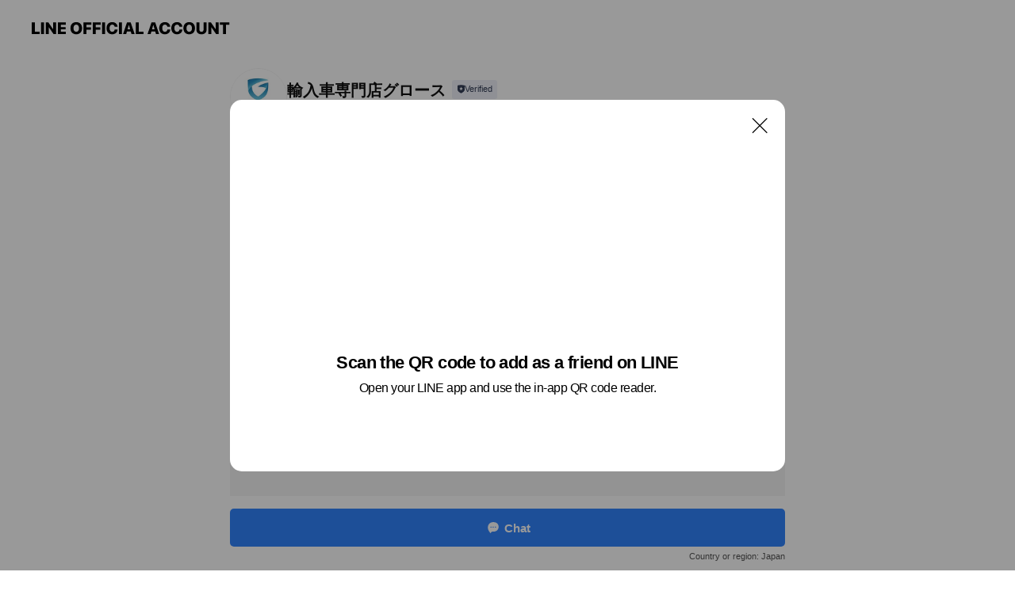

--- FILE ---
content_type: text/html; charset=utf-8
request_url: https://page.line.me/645aalog?openQrModal=true
body_size: 13441
content:
<!DOCTYPE html><html lang="en"><script id="oa-script-list" type="application/json">https://page.line-scdn.net/_next/static/chunks/pages/_app-04a59534f1b6ba96.js,https://page.line-scdn.net/_next/static/chunks/pages/%5BsearchId%5D-64515e177c06d1a4.js</script><head><meta charSet="UTF-8"/><meta name="viewport" content="width=device-width,initial-scale=1,minimum-scale=1,maximum-scale=1,user-scalable=no,viewport-fit=cover"/><link rel="apple-touch-icon" sizes="180x180" href="https://page.line-scdn.net/favicons/apple-touch-icon.png"/><link rel="icon" type="image/png" sizes="32x32" href="https://page.line-scdn.net/favicons/favicon-32x32.png"/><link rel="icon" type="image/png" sizes="16x16" href="https://page.line-scdn.net/favicons/favicon-16x16.png&quot;"/><link rel="mask-icon" href="https://page.line-scdn.net/favicons/safari-pinned-tab.svg" color="#4ecd00"/><link rel="shortcut icon" href="https://page.line-scdn.net/favicons/favicon.ico"/><meta name="theme-color" content="#ffffff"/><meta property="og:image" content="https://page-share.line.me//%40645aalog/global/og_image.png?ts=1768850045275"/><meta name="twitter:card" content="summary_large_image"/><link rel="stylesheet" href="https://unpkg.com/swiper@6.8.1/swiper-bundle.min.css"/><title>輸入車専門店グロース | LINE Official Account</title><meta property="og:title" content="輸入車専門店グロース | LINE Official Account"/><meta name="twitter:title" content="輸入車専門店グロース | LINE Official Account"/><link rel="canonical" href="https://page.line.me/645aalog"/><meta property="line:service_name" content="Official Account"/><meta property="line:sub_title_2" content="〒065-0033 北海道 札幌市東区 北三十三条東7丁目1-27"/><meta name="description" content="輸入車専門店グロース&#x27;s LINE official account profile page. Add them as a friend for the latest news."/><meta name="next-head-count" content="18"/><link rel="preload" href="https://page.line-scdn.net/_next/static/css/6c56c7c442f9e637.css" as="style"/><link rel="stylesheet" href="https://page.line-scdn.net/_next/static/css/6c56c7c442f9e637.css" data-n-g=""/><link rel="preload" href="https://page.line-scdn.net/_next/static/css/32cf1b1e6f7e57c2.css" as="style"/><link rel="stylesheet" href="https://page.line-scdn.net/_next/static/css/32cf1b1e6f7e57c2.css" data-n-p=""/><noscript data-n-css=""></noscript><script defer="" nomodule="" src="https://page.line-scdn.net/_next/static/chunks/polyfills-c67a75d1b6f99dc8.js"></script><script src="https://page.line-scdn.net/_next/static/chunks/webpack-130e19885477412b.js" defer=""></script><script src="https://page.line-scdn.net/_next/static/chunks/framework-5d5971fdfab04833.js" defer=""></script><script src="https://page.line-scdn.net/_next/static/chunks/main-05d9c954f502a1b0.js" defer=""></script><script src="https://page.line-scdn.net/_next/static/chunks/e893f787-81841bf25f7a5b4d.js" defer=""></script><script src="https://page.line-scdn.net/_next/static/chunks/fd0ff8c8-d43e8626c80b2f59.js" defer=""></script><script src="https://page.line-scdn.net/_next/static/chunks/518-b33b01654ebc3704.js" defer=""></script><script src="https://page.line-scdn.net/_next/static/chunks/421-6db75eee1ddcc32a.js" defer=""></script><script src="https://page.line-scdn.net/_next/static/chunks/70-2befe84e3601a64e.js" defer=""></script><script src="https://page.line-scdn.net/_next/static/chunks/806-b648e1cb86c8d62b.js" defer=""></script><script src="https://page.line-scdn.net/_next/static/chunks/137-90ab3d3bd63e8e4a.js" defer=""></script><script src="https://page.line-scdn.net/_next/static/chunks/124-b469aeaada29d832.js" defer=""></script><script src="https://page.line-scdn.net/_next/static/chunks/423-d26e88c20d1ad3af.js" defer=""></script><script src="https://page.line-scdn.net/_next/static/chunks/913-0e0576b9d3accdb4.js" defer=""></script><script src="https://page.line-scdn.net/_next/static/chunks/741-3bb2a46e2bff1fe4.js" defer=""></script><script src="https://page.line-scdn.net/_next/static/wbE9r1btNEObkNSy-fn7d/_buildManifest.js" defer=""></script><script src="https://page.line-scdn.net/_next/static/wbE9r1btNEObkNSy-fn7d/_ssgManifest.js" defer=""></script></head><body class=""><div id="__next"><div class="wrap main" style="--profile-button-color:#3083fd" data-background="false" data-theme="true" data-js-top="true"><header id="header" class="header header_web"><div class="header_wrap"><span class="header_logo"><svg xmlns="http://www.w3.org/2000/svg" fill="none" viewBox="0 0 250 17" class="header_logo_image" role="img" aria-label="LINE OFFICIAL ACCOUNT" title="LINE OFFICIAL ACCOUNT"><path fill="#000" d="M.118 16V1.204H3.88v11.771h6.121V16zm11.607 0V1.204h3.763V16zm6.009 0V1.204h3.189l5.916 8.541h.072V1.204h3.753V16h-3.158l-5.947-8.634h-.072V16zm15.176 0V1.204h10.14v3.025h-6.377V7.15h5.998v2.83h-5.998v2.994h6.378V16zm23.235.267c-4.491 0-7.3-2.943-7.3-7.66v-.02c0-4.707 2.83-7.65 7.3-7.65 4.502 0 7.311 2.943 7.311 7.65v.02c0 4.717-2.8 7.66-7.311 7.66m0-3.118c2.153 0 3.486-1.763 3.486-4.542v-.02c0-2.8-1.363-4.533-3.486-4.533-2.102 0-3.466 1.723-3.466 4.532v.02c0 2.81 1.354 4.543 3.466 4.543M65.291 16V1.204h10.07v3.025h-6.306v3.373h5.732v2.881h-5.732V16zm11.731 0V1.204h10.07v3.025h-6.307v3.373h5.732v2.881h-5.732V16zm11.73 0V1.204h3.764V16zm12.797.267c-4.44 0-7.198-2.84-7.198-7.67v-.01c0-4.83 2.779-7.65 7.198-7.65 3.866 0 6.542 2.481 6.676 5.793v.103h-3.62l-.021-.154c-.235-1.538-1.312-2.625-3.035-2.625-2.06 0-3.363 1.692-3.363 4.522v.01c0 2.861 1.313 4.563 3.374 4.563 1.63 0 2.789-1.015 3.045-2.666l.02-.112h3.62l-.01.112c-.133 3.312-2.84 5.784-6.686 5.784m8.47-.267V1.204h3.763V16zm5.189 0 4.983-14.796h4.604L129.778 16h-3.947l-.923-3.25h-4.83l-.923 3.25zm7.249-11.577-1.6 5.62h3.271l-1.599-5.62zM131.204 16V1.204h3.763v11.771h6.121V16zm14.868 0 4.983-14.796h4.604L160.643 16h-3.948l-.923-3.25h-4.83L150.02 16zm7.249-11.577-1.599 5.62h3.271l-1.6-5.62zm14.653 11.844c-4.44 0-7.198-2.84-7.198-7.67v-.01c0-4.83 2.779-7.65 7.198-7.65 3.866 0 6.542 2.481 6.675 5.793v.103h-3.619l-.021-.154c-.236-1.538-1.312-2.625-3.035-2.625-2.061 0-3.363 1.692-3.363 4.522v.01c0 2.861 1.312 4.563 3.373 4.563 1.631 0 2.789-1.015 3.046-2.666l.02-.112h3.62l-.01.112c-.134 3.312-2.841 5.784-6.686 5.784m15.258 0c-4.44 0-7.198-2.84-7.198-7.67v-.01c0-4.83 2.778-7.65 7.198-7.65 3.866 0 6.542 2.481 6.675 5.793v.103h-3.619l-.021-.154c-.236-1.538-1.312-2.625-3.035-2.625-2.061 0-3.363 1.692-3.363 4.522v.01c0 2.861 1.312 4.563 3.373 4.563 1.631 0 2.789-1.015 3.046-2.666l.02-.112h3.62l-.011.112c-.133 3.312-2.84 5.784-6.685 5.784m15.36 0c-4.491 0-7.3-2.943-7.3-7.66v-.02c0-4.707 2.83-7.65 7.3-7.65 4.502 0 7.311 2.943 7.311 7.65v.02c0 4.717-2.799 7.66-7.311 7.66m0-3.118c2.154 0 3.487-1.763 3.487-4.542v-.02c0-2.8-1.364-4.533-3.487-4.533-2.102 0-3.466 1.723-3.466 4.532v.02c0 2.81 1.354 4.543 3.466 4.543m15.514 3.118c-3.855 0-6.367-2.184-6.367-5.517V1.204h3.763v9.187c0 1.723.923 2.758 2.615 2.758 1.681 0 2.604-1.035 2.604-2.758V1.204h3.763v9.546c0 3.322-2.491 5.517-6.378 5.517M222.73 16V1.204h3.189l5.916 8.541h.072V1.204h3.753V16h-3.158l-5.947-8.634h-.072V16zm18.611 0V4.229h-4.081V1.204h11.915v3.025h-4.081V16z"></path></svg></span></div></header><div class="container"><div data-intersection-target="profileFace" class="_root_f63qr_2 _modeLiffApp_f63qr_155"><div class="_account_f63qr_11"><div class="_accountHead_f63qr_16"><div class="_accountHeadIcon_f63qr_22"><a class="_accountHeadIconLink_f63qr_31" href="/645aalog/profile/img"><div class="_root_19dwp_1"><img class="_thumbnailImage_19dwp_8" src="https://profile.line-scdn.net/0hoQZaAnYcMH5nGBndCk9PKVtdPhMQNjY2H3wqTBcZPkZIICQuCXd8HUtKPUxNL3V4WHt_SEcfPE5M/preview" alt="Show profile photo" width="70" height="70"/></div></a></div><div class="_accountHeadContents_f63qr_34"><h1 class="_accountHeadTitle_f63qr_37"><span class="_accountHeadTitleText_f63qr_51">輸入車専門店グロース</span><button type="button" class="_accountHeadBadge_f63qr_54" aria-label="Show account info"><span class="_root_4p75h_1 _typeCertified_4p75h_20"><span class="_icon_4p75h_17"><span role="img" aria-label="Verification status" class="la labs _iconImage_4p75h_17" style="width:11px;aspect-ratio:1;display:inline-grid;place-items:stretch"><svg xmlns="http://www.w3.org/2000/svg" data-laicon-version="10.2" viewBox="0 0 20 20" fill="currentColor"><g transform="translate(-2 -2)"><path d="M12 2.5c-3.7 0-6.7.7-7.8 1-.3.2-.5.5-.5.8v8.9c0 3.2 4.2 6.3 8 8.2.1 0 .2.1.3.1s.2 0 .3-.1c3.9-1.9 8-5 8-8.2V4.3c0-.3-.2-.6-.5-.7-1.1-.3-4.1-1.1-7.8-1.1zm0 4.2 1.2 2.7 2.7.3-1.9 2 .4 2.8-2.4-1.2-2.4 1.3.4-2.8-1.9-2 2.7-.3L12 6.7z"/></g></svg></span></span><span class="_label_4p75h_42">Verified</span></span></button></h1><div class="_accountHeadSubTexts_f63qr_58"><p class="_accountHeadSubText_f63qr_58">Friends<!-- --> <!-- -->818</p></div></div></div><div class="_accountInfo_f63qr_73"><p class="_accountInfoText_f63qr_85">✨手に届く、ラグジュアリー✨</p><p class="_accountInfoWorking_f63qr_92"><button type="button"><span class="_accountInfoWorkingLabel_f63qr_95">Closed</span><span>Opens Tue 10:00</span><span role="img" aria-label="Expand" class="la lar _accountInfoWorkingIcon_f63qr_108" style="width:14px;aspect-ratio:1;color:#777;display:inline-grid;place-items:stretch"><svg xmlns="http://www.w3.org/2000/svg" data-laicon-version="15.0" viewBox="0 0 20 20" fill="currentColor"><g transform="translate(-2 -2)"><path d="m11.9998 14.56-7.03-7.03-1.273 1.274 8.303 8.302 8.302-8.303-1.273-1.272-7.029 7.029Z"/></g></svg></span></button></p><div class="_accountInfoWorkingOptions_f63qr_117"><div class="_accountInfoWorkingOptionsInner_f63qr_126"><div><p class="_root_m0rgx_1 _currentWeek_m0rgx_10"><span>Tue</span><span class="_time_m0rgx_15">10:00 - 19:00</span></p><p class="_root_m0rgx_1"><span>Mon</span><span class="_time_m0rgx_15 _colorRed_m0rgx_15">Closed</span></p></div><p>毎週月曜日、第３火曜日定休</p></div></div><p><a class="_accountInfoWebsiteLink_f63qr_137" href="https://ic-growth.jp/"><span class="_accountInfoWebsiteUrl_f63qr_141">ic-growth.jp/</span></a></p></div><div class="_actionButtons_f63qr_152"><div><div class="_root_1nhde_1"><button type="button" class="_button_1nhde_9"><span class="_icon_1nhde_31"><span role="img" class="la lar" style="width:14px;aspect-ratio:1;display:inline-grid;place-items:stretch"><svg xmlns="http://www.w3.org/2000/svg" data-laicon-version="15.0" viewBox="0 0 20 20" fill="currentColor"><g transform="translate(-2 -2)"><path d="M11.8722 10.2255a.9.9 0 1 0 0 1.8.9.9 0 0 0 0-1.8Zm-3.5386 0a.9.9 0 1 0 0 1.8.9.9 0 0 0 0-1.8Zm7.0767 0a.9.9 0 1 0 0 1.8.9.9 0 0 0 0-1.8Z"/><path d="M6.5966 6.374c-1.256 1.2676-1.988 3.1338-1.988 5.5207 0 2.8387 1.6621 5.3506 2.8876 6.8107.6247-.8619 1.6496-1.7438 3.2265-1.7444h.0015l2.2892-.0098h.0028c3.4682 0 6.2909-2.8223 6.2909-6.2904 0-1.9386-.7072-3.4895-1.9291-4.5632C16.1475 5.0163 14.3376 4.37 12.0582 4.37c-2.3602 0-4.2063.7369-5.4616 2.004Zm-.9235-.915C7.2185 3.8991 9.4223 3.07 12.0582 3.07c2.5189 0 4.6585.7159 6.1779 2.051 1.5279 1.3427 2.371 3.2622 2.371 5.5398 0 4.1857-3.4041 7.5896-7.5894 7.5904h-.0015l-2.2892.0098h-.0028c-1.33 0-2.114.9634-2.5516 1.8265l-.4192.8269-.6345-.676c-1.2252-1.3055-3.8103-4.4963-3.8103-8.3437 0-2.6555.8198-4.8767 2.3645-6.4358Z"/></g></svg></span></span><span class="_label_1nhde_14">Chat</span></button></div><div class="_root_1nhde_1"><button type="button" class="_button_1nhde_9"><span class="_icon_1nhde_31"><span role="img" class="la lar" style="width:14px;aspect-ratio:1;display:inline-grid;place-items:stretch"><svg xmlns="http://www.w3.org/2000/svg" data-laicon-version="15.0" viewBox="0 0 20 20" fill="currentColor"><g transform="translate(-2 -2)"><path d="m7.2948 4.362 2.555 2.888a.137.137 0 0 1-.005.188l-1.771 1.771a.723.723 0 0 0-.183.316.8889.8889 0 0 0-.031.215 1.42 1.42 0 0 0 .038.351c.052.23.16.51.333.836.348.654.995 1.551 2.143 2.699 1.148 1.148 2.045 1.795 2.7 2.144.325.173.605.28.835.332.113.025.233.042.351.038a.8881.8881 0 0 0 .215-.031.7244.7244 0 0 0 .316-.183l1.771-1.772a.1367.1367 0 0 1 .188-.005l2.889 2.556a.9241.9241 0 0 1 .04 1.346l-1.5 1.5c-.11.11-.4.28-.93.358-.516.076-1.21.058-2.06-.153-1.7-.422-4.002-1.608-6.67-4.276-2.667-2.667-3.853-4.97-4.275-6.668-.21-.851-.23-1.545-.153-2.06.079-.53.248-.821.358-.93l1.5-1.501a.9239.9239 0 0 1 1.346.04v.001Zm.973-.862a2.224 2.224 0 0 0-3.238-.099l-1.5 1.5c-.376.377-.623.97-.725 1.66-.104.707-.068 1.573.178 2.564.492 1.982 1.827 4.484 4.618 7.274 2.79 2.791 5.292 4.126 7.275 4.618.99.246 1.856.282 2.563.178.69-.102 1.283-.349 1.66-.725l1.5-1.5a2.2247 2.2247 0 0 0 .4408-2.5167 2.2252 2.2252 0 0 0-.5398-.7213l-2.889-2.557a1.4369 1.4369 0 0 0-1.968.06l-1.565 1.565a2.7941 2.7941 0 0 1-.393-.177c-.509-.27-1.305-.828-2.392-1.915-1.087-1.088-1.644-1.883-1.915-2.392a2.6894 2.6894 0 0 1-.177-.393l1.564-1.565c.537-.537.563-1.4.06-1.968L8.2678 3.5Z"/></g></svg></span></span><span class="_label_1nhde_14">LINE Call (free)</span></button></div></div></div></div></div><div class="content"><div class="ldsg-tab plugin_tab" data-flexible="flexible" style="--tab-indicator-position:0px;--tab-indicator-width:0px" id="tablist"><div class="tab-content"><div class="tab-content-inner"><div class="tab-list" role="tablist"><a aria-selected="true" role="tab" class="tab-list-item" tabindex="0"><span class="text">Basic info</span></a><a aria-selected="false" role="tab" class="tab-list-item"><span class="text">You might like</span></a></div><div class="tab-indicator"></div></div></div></div><section class="section section_info" id="plugin-information-506930880701502" data-js-plugin="information"><h2 class="title_section" data-testid="plugin-header"><span class="title">Basic info</span></h2><div class="basic_info_item info_intro"><i class="icon"><svg width="19" height="19" viewBox="0 0 19 19" fill="none" xmlns="http://www.w3.org/2000/svg"><path fill-rule="evenodd" clip-rule="evenodd" d="M14.25 2.542h-9.5c-.721 0-1.306.584-1.306 1.306v11.304c0 .722.585 1.306 1.306 1.306h9.5c.722 0 1.306-.584 1.306-1.306V3.848c0-.722-.584-1.306-1.306-1.306zM4.75 3.57h9.5c.153 0 .277.124.277.277v11.304a.277.277 0 01-.277.277h-9.5a.277.277 0 01-.277-.277V3.848c0-.153.124-.277.277-.277zm7.167 6.444v-1.03H7.083v1.03h4.834zm0-3.675v1.03H7.083V6.34h4.834zm0 6.32v-1.03H7.083v1.03h4.834z" fill="#000"></path></svg></i>合同会社GROWTH</div><div class="basic_info_item info_time"><i class="icon"><svg width="19" height="19" viewBox="0 0 19 19" fill="none" xmlns="http://www.w3.org/2000/svg"><path fill-rule="evenodd" clip-rule="evenodd" d="M9.5 2.177a7.323 7.323 0 100 14.646 7.323 7.323 0 000-14.646zm0 1.03a6.294 6.294 0 110 12.587 6.294 6.294 0 010-12.588zm.514 5.996v-3.73H8.985v4.324l2.79 1.612.515-.892-2.276-1.314z" fill="#000"></path></svg></i><div class="title"><span class="title_s">Tue</span><span class="con_s">10:00 - 19:00</span></div><p class="memo">毎週月曜日、第３火曜日定休</p><ul class="lst_week"><li><span class="title_s">Sun</span><span class="con_s">10:00 - 19:00</span></li><li><span class="title_s">Mon</span><span class="con_s">Closed</span></li><li><span class="title_s">Tue</span><span class="con_s">10:00 - 19:00</span></li><li><span class="title_s">Wed</span><span class="con_s">10:00 - 19:00</span></li><li><span class="title_s">Thu</span><span class="con_s">10:00 - 19:00</span></li><li><span class="title_s">Fri</span><span class="con_s">10:00 - 19:00</span></li><li><span class="title_s">Sat</span><span class="con_s">10:00 - 19:00</span></li></ul></div><div class="basic_info_item info_tel is_selectable"><i class="icon"><svg width="19" height="19" viewBox="0 0 19 19" fill="none" xmlns="http://www.w3.org/2000/svg"><path fill-rule="evenodd" clip-rule="evenodd" d="M2.816 3.858L4.004 2.67a1.76 1.76 0 012.564.079l2.024 2.286a1.14 1.14 0 01-.048 1.559L7.306 7.832l.014.04c.02.052.045.11.075.173l.051.1c.266.499.762 1.137 1.517 1.892.754.755 1.393 1.25 1.893 1.516.103.055.194.097.271.126l.04.014 1.239-1.238a1.138 1.138 0 011.465-.121l.093.074 2.287 2.024a1.76 1.76 0 01.078 2.563l-1.188 1.188c-1.477 1.478-5.367.513-9.102-3.222-3.735-3.735-4.7-7.625-3.223-9.103zm5.005 1.86L5.797 3.43a.731.731 0 00-1.065-.033L3.544 4.586c-.31.31-.445 1.226-.162 2.367.393 1.582 1.49 3.386 3.385 5.28 1.894 1.894 3.697 2.992 5.28 3.384 1.14.284 2.057.148 2.367-.162l1.187-1.187a.731.731 0 00-.032-1.065l-2.287-2.024a.109.109 0 00-.148.004l-1.403 1.402c-.517.518-1.887-.21-3.496-1.82l-.158-.16c-1.499-1.54-2.164-2.837-1.663-3.337l1.402-1.402a.108.108 0 00.005-.149z" fill="#000"></path></svg></i><a class="link" href="#"><span>011-776-6015</span></a></div><div class="basic_info_item info_url is_selectable"><i class="icon"><svg width="19" height="19" viewBox="0 0 19 19" fill="none" xmlns="http://www.w3.org/2000/svg"><path fill-rule="evenodd" clip-rule="evenodd" d="M9.5 2.18a7.32 7.32 0 100 14.64 7.32 7.32 0 000-14.64zM3.452 7.766A6.294 6.294 0 003.21 9.5c0 .602.084 1.184.242 1.736H6.32A17.222 17.222 0 016.234 9.5c0-.597.03-1.178.086-1.735H3.452zm.396-1.029H6.46c.224-1.303.607-2.422 1.11-3.225a6.309 6.309 0 00-3.722 3.225zm3.51 1.03a15.745 15.745 0 000 3.47h4.284a15.749 15.749 0 000-3.47H7.358zm4.131-1.03H7.511C7.903 4.64 8.707 3.21 9.5 3.21c.793 0 1.597 1.43 1.99 3.526zm1.19 1.03a17.21 17.21 0 010 3.47h2.869A6.292 6.292 0 0015.79 9.5c0-.602-.084-1.184-.242-1.735H12.68zm2.473-1.03H12.54c-.224-1.303-.607-2.422-1.11-3.225a6.308 6.308 0 013.722 3.225zM7.57 15.489a6.309 6.309 0 01-3.722-3.224H6.46c.224 1.303.607 2.421 1.11 3.224zm1.929.301c-.793 0-1.596-1.43-1.99-3.525h3.98c-.394 2.095-1.197 3.525-1.99 3.525zm1.93-.301c.503-.803.886-1.921 1.11-3.224h2.612a6.309 6.309 0 01-3.723 3.224z" fill="#000"></path></svg></i><a class="account_info_website_link" href="https://ic-growth.jp/"><span class="account_info_website_url">ic-growth.jp/</span></a></div><div class="basic_info_item place_map" data-js-access="true"><div class="map_area"><a target="_blank" rel="noopener" href="https://www.google.com/maps/search/?api=1&amp;query=43.10179024750109%2C141.35781094655758"><img src="https://maps.googleapis.com/maps/api/staticmap?key=AIzaSyCmbTfxB3uMZpzVX9NYKqByC1RRi2jIjf0&amp;channel=Line_Account&amp;scale=2&amp;size=400x200&amp;center=43.101890247501096%2C141.35781094655758&amp;markers=scale%3A2%7Cicon%3Ahttps%3A%2F%2Fpage.line-scdn.net%2F_%2Fimages%2FmapPin.v1.png%7C43.10179024750109%2C141.35781094655758&amp;language=en&amp;region=&amp;signature=QtFPpRiho_QalB4TV6ZSag4Vry8%3D" alt=""/></a></div><div class="map_text"><i class="icon"><svg width="19" height="19" viewBox="0 0 19 19" fill="none" xmlns="http://www.w3.org/2000/svg"><path fill-rule="evenodd" clip-rule="evenodd" d="M9.731 1.864l-.23-.004a6.308 6.308 0 00-4.853 2.266c-2.155 2.565-1.9 6.433.515 8.857a210.37 210.37 0 013.774 3.911.772.772 0 001.13 0l.942-.996a182.663 182.663 0 012.829-2.916c2.413-2.422 2.67-6.29.515-8.855a6.308 6.308 0 00-4.622-2.263zm-.23 1.026a5.28 5.28 0 014.064 1.9c1.805 2.147 1.588 5.413-.456 7.466l-.452.456a209.82 209.82 0 00-2.87 2.98l-.285.3-1.247-1.31a176.87 176.87 0 00-2.363-2.425c-2.045-2.053-2.261-5.32-.456-7.468a5.28 5.28 0 014.064-1.9zm0 3.289a2.004 2.004 0 100 4.008 2.004 2.004 0 000-4.008zm0 1.029a.975.975 0 110 1.95.975.975 0 010-1.95z" fill="#000"></path></svg></i><div class="map_title_area"><strong class="map_title">〒065-0033 北海道 札幌市東区 北三十三条東7丁目1-27</strong><button type="button" class="button_copy" aria-label="Copy"><i class="icon_copy"><svg width="16" height="16" xmlns="http://www.w3.org/2000/svg" data-laicon-version="15" viewBox="0 0 24 24"><path d="M3.2 3.05a.65.65 0 01.65-.65h12.99a.65.65 0 01.65.65V6.5h-1.3V3.7H4.5v13.28H7v1.3H3.85a.65.65 0 01-.65-.65V3.05z"></path><path d="M6.52 6.36a.65.65 0 01.65-.65h12.98a.65.65 0 01.65.65V17.5l-4.1 4.1H7.17a.65.65 0 01-.65-.65V6.36zm1.3.65V20.3h8.34l3.34-3.34V7.01H7.82z"></path><path d="M14.13 10.19H9.6v-1.3h4.53v1.3zm0 2.2H9.6v-1.3h4.53v1.3zm1.27 3.81h5.4v1.3h-4.1v4.1h-1.3v-5.4z"></path></svg></i></button></div><div class="map_address">地下鉄東豊線　新道東駅から徒歩１５分</div></div></div></section><section class="section section_recommend" id="plugin-recommendation-RecommendationPlugin" data-js-plugin="recommendation"><a target="_self" rel="noopener" href="https://liff.line.me/1654867680-wGKa63aV/?utm_source=oaprofile&amp;utm_medium=recommend" class="link"><h2 class="title_section" data-testid="plugin-header"><span class="title">You might like</span><span class="text_more">See more</span></h2></a><section class="RecommendationPlugin_subSection__nWfpQ"><h3 class="RecommendationPlugin_subTitle__EGDML">Accounts others are viewing</h3><div class="swiper-container"><div class="swiper-wrapper"><div class="swiper-slide"><div class="recommend_list"><div class="recommend_item" id="recommend-item-1"><a target="_self" rel="noopener" href="https://page.line.me/748fgkom?openerPlatform=liff&amp;openerKey=profileRecommend" class="link"><div class="thumb"><img src="https://profile.line-scdn.net/0hxHhVOvkrJ2dVLzkkV69YMGlqKQoiASEvLRtgAHV4cFIsFmA3bhpsVHkteQN5GWgwbxs_VHQmfwR7/preview" class="image" alt=""/></div><div class="info"><strong class="info_name"><i class="icon_certified"></i>オイルマッサージ専門店LunaBliss</strong><div class="info_detail"><span class="friend">7,270 friends</span></div></div></a></div><div class="recommend_item" id="recommend-item-2"><a target="_self" rel="noopener" href="https://page.line.me/tpq6623f?openerPlatform=liff&amp;openerKey=profileRecommend" class="link"><div class="thumb"><img src="https://profile.line-scdn.net/0hKV1HDEm8FHkMMTgRtOFrLjB0GhR7HxIxdFMJGH00Sx50VFcqM1JYGys5SU10UlErNVAITX44Tx5x/preview" class="image" alt=""/></div><div class="info"><strong class="info_name"><i class="icon_certified"></i>TOMMYモータース</strong><div class="info_detail"><span class="friend">2,434 friends</span></div></div></a></div><div class="recommend_item" id="recommend-item-3"><a target="_self" rel="noopener" href="https://page.line.me/853gjvws?openerPlatform=liff&amp;openerKey=profileRecommend" class="link"><div class="thumb"><img src="https://profile.line-scdn.net/0hCf2dYuZ6HEkPHQmu16VjHjNYEiR4MxoBd3hXKC8fFSwkflMfZC5RfSgbS3khK1oaNn4GLSMcEikr/preview" class="image" alt=""/></div><div class="info"><strong class="info_name"><i class="icon_certified"></i>カーマッチ名古屋中川</strong><div class="info_detail"><span class="friend">1,662 friends</span></div></div></a></div></div></div><div class="swiper-slide"><div class="recommend_list"><div class="recommend_item" id="recommend-item-4"><a target="_self" rel="noopener" href="https://page.line.me/577xbnbe?openerPlatform=liff&amp;openerKey=profileRecommend" class="link"><div class="thumb"><img src="https://profile.line-scdn.net/0hmgwo4IeuMkhKFhp6_aRNH3ZTPCU9ODQAMnZ0KTgUbX43dnYXISV4KTwTZX9lJyEcISJ_e2cQanxj/preview" class="image" alt=""/></div><div class="info"><strong class="info_name"><i class="icon_certified"></i>NEO Drive</strong><div class="info_detail"><span class="friend">2,057 friends</span></div></div></a></div><div class="recommend_item" id="recommend-item-5"><a target="_self" rel="noopener" href="https://page.line.me/550qiuth?openerPlatform=liff&amp;openerKey=profileRecommend" class="link"><div class="thumb"><img src="https://profile.line-scdn.net/0hU8jaBpz9ChdXGBpAYbB1QGtdBHogNgxfLyxGJCYdBy57IU5EOH8XJHNNVSUoLk5Ea30XISBLBicv/preview" class="image" alt=""/></div><div class="info"><strong class="info_name"><i class="icon_certified"></i>自社ローン専門店じしゃロン 旭川店</strong><div class="info_detail"><span class="friend">785 friends</span></div></div></a></div><div class="recommend_item" id="recommend-item-6"><a target="_self" rel="noopener" href="https://page.line.me/189rkzye?openerPlatform=liff&amp;openerKey=profileRecommend" class="link"><div class="thumb"><img src="https://profile.line-scdn.net/0h1wVn-F2OblhrF0eJa4URD1dSYDUcOWgQEyMkO0oTY21DJy4LAHMnbkpCNT1EcHoLB3UibEdFMWgS/preview" class="image" alt=""/></div><div class="info"><strong class="info_name"><i class="icon_certified"></i>Venus Spa東京</strong><div class="info_detail"><span class="friend">3,271 friends</span></div><div class="common_label"><strong class="label"><i class="icon"><svg width="12" height="12" viewBox="0 0 12 12" fill="none" xmlns="http://www.w3.org/2000/svg"><path fill-rule="evenodd" clip-rule="evenodd" d="M1.675 2.925v6.033h.926l.923-.923.923.923h5.878V2.925H4.447l-.923.923-.923-.923h-.926zm-.85-.154c0-.384.312-.696.696-.696h1.432l.571.571.572-.571h6.383c.385 0 .696.312.696.696v6.341a.696.696 0 01-.696.696H4.096l-.572-.571-.571.571H1.52a.696.696 0 01-.696-.696V2.771z" fill="#777"></path><path fill-rule="evenodd" clip-rule="evenodd" d="M3.025 4.909v-.65h1v.65h-1zm0 1.357v-.65h1v.65h-1zm0 1.358v-.65h1v.65h-1z" fill="#777"></path></svg></i><span class="text">Coupons</span></strong></div></div></a></div></div></div><div class="swiper-slide"><div class="recommend_list"><div class="recommend_item" id="recommend-item-7"><a target="_self" rel="noopener" href="https://page.line.me/394yeglm?openerPlatform=liff&amp;openerKey=profileRecommend" class="link"><div class="thumb"><img src="https://profile.line-scdn.net/0hUYsGrdaDCnZOPhU05LN1IXJ7BBs5EAw-NgpDFzxtBERiDE8ocwhMGWg2Vk42XBgnIAsQRGI6URZg/preview" class="image" alt=""/></div><div class="info"><strong class="info_name"><i class="icon_certified"></i>出張リラクゼーションリラクシング大阪店</strong><div class="info_detail"><span class="friend">1,590 friends</span></div></div></a></div><div class="recommend_item" id="recommend-item-8"><a target="_self" rel="noopener" href="https://page.line.me/684yiebo?openerPlatform=liff&amp;openerKey=profileRecommend" class="link"><div class="thumb"><img src="https://profile.line-scdn.net/0hDvwTPT-kG1lKLQy0XiJkDnZoFTQ9Ax0RMklXPjgkQD5hHl4HJhhSbWh_Ej00SloIdk1cajt4RDw3/preview" class="image" alt=""/></div><div class="info"><strong class="info_name"><i class="icon_certified"></i>カービューティープロ札幌ドーム前</strong><div class="info_detail"><span class="friend">261 friends</span></div></div></a></div><div class="recommend_item" id="recommend-item-9"><a target="_self" rel="noopener" href="https://page.line.me/298lvjyz?openerPlatform=liff&amp;openerKey=profileRecommend" class="link"><div class="thumb"><img src="https://profile.line-scdn.net/0hA_G-JOYWHnB6VDYjWURhJ0YREB0Nehg4AjMEEloAQhVSZF10TmUCEwgDQRcANFklQjBSQl1SQkZe/preview" class="image" alt=""/></div><div class="info"><strong class="info_name"><i class="icon_certified"></i>トータルリペアJ-Works</strong><div class="info_detail"><span class="friend">743 friends</span></div></div></a></div></div></div><div class="swiper-slide"><div class="recommend_list"><div class="recommend_item" id="recommend-item-10"><a target="_self" rel="noopener" href="https://page.line.me/022alcct?openerPlatform=liff&amp;openerKey=profileRecommend" class="link"><div class="thumb"><img src="https://profile.line-scdn.net/0hUC0a6pKtCmwNGB-deEt1OzFdBAF6NgwkdS0QWngbBFghIB86OXtHDX8RA18pKx5tY3ZFCXgZAFkg/preview" class="image" alt=""/></div><div class="info"><strong class="info_name"><i class="icon_certified"></i>京栄センター</strong><div class="info_detail"><span class="friend">3,271 friends</span></div></div></a></div><div class="recommend_item" id="recommend-item-11"><a target="_self" rel="noopener" href="https://page.line.me/089octpj?openerPlatform=liff&amp;openerKey=profileRecommend" class="link"><div class="thumb"><img src="https://profile.line-scdn.net/0h34yccTCjbBtEGnwJGywTTHhfYnYzNGpTPHorfTYcZiM6KC4aeyl0LjIaYCluLH4fcCshL2cTMis6/preview" class="image" alt=""/></div><div class="info"><strong class="info_name"><i class="icon_certified"></i>イエ スマイル</strong><div class="info_detail"><span class="friend">591 friends</span></div></div></a></div><div class="recommend_item" id="recommend-item-12"><a target="_self" rel="noopener" href="https://page.line.me/899pepjp?openerPlatform=liff&amp;openerKey=profileRecommend" class="link"><div class="thumb"><img src="https://profile.line-scdn.net/0haIK5ZWvxPmZ2TCBbH9tBMUoJMAsBYjguDi9yU1VKY15cKXkwTi93VFMfMFZYe382GX95U1FNNAEP/preview" class="image" alt=""/></div><div class="info"><strong class="info_name"><i class="icon_certified"></i>ホームスナイパー 【売買専門店】</strong><div class="info_detail"><span class="friend">273 friends</span></div></div></a></div></div></div><div class="swiper-slide"><div class="recommend_list"><div class="recommend_item" id="recommend-item-13"><a target="_self" rel="noopener" href="https://page.line.me/458xtmbs?openerPlatform=liff&amp;openerKey=profileRecommend" class="link"><div class="thumb"><img src="https://profile.line-scdn.net/0h0vDEOWdLb1l5PHwaj78QDkV5YTQOEmkRAQ0oal41ZjkHDHwOQg0mOAs1ZTxSDXpfElggNgxrYz1W/preview" class="image" alt=""/></div><div class="info"><strong class="info_name"><i class="icon_certified"></i>札幌お部屋探し本店</strong><div class="info_detail"><span class="friend">971 friends</span></div></div></a></div><div class="recommend_item" id="recommend-item-14"><a target="_self" rel="noopener" href="https://page.line.me/759wymep?openerPlatform=liff&amp;openerKey=profileRecommend" class="link"><div class="thumb"><img src="https://profile.line-scdn.net/0hux781aO1KlcKQTv6x11VADYEJDp9bywfci8xZn8Wc2ZwIz9VZXQxOXhEJzNydmkCMy42ZS5IcmEk/preview" class="image" alt=""/></div><div class="info"><strong class="info_name"><i class="icon_certified"></i>スタッフサポート21</strong><div class="info_detail"><span class="friend">253 friends</span></div></div></a></div><div class="recommend_item" id="recommend-item-15"><a target="_self" rel="noopener" href="https://page.line.me/921bsuye?openerPlatform=liff&amp;openerKey=profileRecommend" class="link"><div class="thumb"><img src="https://profile.line-scdn.net/0hMhf04N6uEkdbSQATgxdtEGcMHCosZxQPIy8Oc3gcG3J0LlISZn9Yc38dTH4hfAdCMn8KIy1PTHIh/preview" class="image" alt=""/></div><div class="info"><strong class="info_name"><i class="icon_certified"></i>メンズ脱毛サロンcross(クロス)</strong><div class="info_detail"><span class="friend">350 friends</span></div></div></a></div></div></div><div class="swiper-slide"><div class="recommend_list"><div class="recommend_item" id="recommend-item-16"><a target="_self" rel="noopener" href="https://page.line.me/743wulrh?openerPlatform=liff&amp;openerKey=profileRecommend" class="link"><div class="thumb"><img src="https://profile.line-scdn.net/0hl5dyebzjMxpZABow-u9MTWVFPXcuLjVSIW8ufyxSOiMjM3BLZGR7dCkIbyJ3MnxPMDR9enUDayMh/preview" class="image" alt=""/></div><div class="info"><strong class="info_name"><i class="icon_certified"></i>札幌買取一番</strong><div class="info_detail"><span class="friend">2,427 friends</span></div><div class="common_label"><strong class="label"><i class="icon"><svg width="12" height="12" viewBox="0 0 12 12" fill="none" xmlns="http://www.w3.org/2000/svg"><path fill-rule="evenodd" clip-rule="evenodd" d="M1.675 2.925v6.033h.926l.923-.923.923.923h5.878V2.925H4.447l-.923.923-.923-.923h-.926zm-.85-.154c0-.384.312-.696.696-.696h1.432l.571.571.572-.571h6.383c.385 0 .696.312.696.696v6.341a.696.696 0 01-.696.696H4.096l-.572-.571-.571.571H1.52a.696.696 0 01-.696-.696V2.771z" fill="#777"></path><path fill-rule="evenodd" clip-rule="evenodd" d="M3.025 4.909v-.65h1v.65h-1zm0 1.357v-.65h1v.65h-1zm0 1.358v-.65h1v.65h-1z" fill="#777"></path></svg></i><span class="text">Coupons</span></strong></div></div></a></div><div class="recommend_item" id="recommend-item-17"><a target="_self" rel="noopener" href="https://page.line.me/947cktbt?openerPlatform=liff&amp;openerKey=profileRecommend" class="link"><div class="thumb"><img src="https://profile.line-scdn.net/0hz-4jKqHcJQIJEzA_Qn9aVTVWK29-PSNKcXA5Ny0SKTZ2dDFXYnU5bXgUL2EhIDYEPXNrZCoWezAh/preview" class="image" alt=""/></div><div class="info"><strong class="info_name"><i class="icon_certified"></i>BULLETリース</strong><div class="info_detail"><span class="friend">1,125 friends</span></div></div></a></div><div class="recommend_item" id="recommend-item-18"><a target="_self" rel="noopener" href="https://page.line.me/492likrv?openerPlatform=liff&amp;openerKey=profileRecommend" class="link"><div class="thumb"><img src="https://profile.line-scdn.net/0h-cPXZVZyckxtIWChyF0NG1FkfCEaD3QEFUVoLR9yLH9EEzAZVUU_eRgkfHtJEjJNA044LRt1eXpI/preview" class="image" alt=""/></div><div class="info"><strong class="info_name"><i class="icon_certified"></i>FIRST LIFE求人</strong><div class="info_detail"><span class="friend">1,703 friends</span></div></div></a></div></div></div><div class="swiper-slide"><div class="recommend_list"><div class="recommend_item" id="recommend-item-19"><a target="_self" rel="noopener" href="https://page.line.me/871emzkw?openerPlatform=liff&amp;openerKey=profileRecommend" class="link"><div class="thumb"><img src="https://profile.line-scdn.net/0hPFbbbtT7D2lfGxvoayFwPmNeAQQoNQkhJ3hCDCgTUgxwKh85YC8VDnkeWQwmfhg-MypAXy4fWF56/preview" class="image" alt=""/></div><div class="info"><strong class="info_name"><i class="icon_certified"></i>Cloud Closet</strong><div class="info_detail"><span class="friend">2,332 friends</span></div></div></a></div><div class="recommend_item" id="recommend-item-20"><a target="_self" rel="noopener" href="https://page.line.me/342udtdh?openerPlatform=liff&amp;openerKey=profileRecommend" class="link"><div class="thumb"><img src="https://profile.line-scdn.net/0hY4cRmLTGBhteKy65fbF5TGJuCHYpBQBTJkwaLnopCyN3EkEeNRkZLi54WytwHxZKNh4beX5-Cnl1/preview" class="image" alt=""/></div><div class="info"><strong class="info_name"><i class="icon_certified"></i>買取Luxury</strong><div class="info_detail"><span class="friend">606 friends</span></div></div></a></div><div class="recommend_item" id="recommend-item-21"><a target="_self" rel="noopener" href="https://page.line.me/nzu1856m?openerPlatform=liff&amp;openerKey=profileRecommend" class="link"><div class="thumb"><img src="https://profile.line-scdn.net/0hcVfgx8B3PHlbHiyG0IZDLmdbMhQsMDoxI3wgGCwaYhl2LCh9MyxxTH0WNRolLC8tZHB0G30aY0Fx/preview" class="image" alt=""/></div><div class="info"><strong class="info_name"><i class="icon_certified"></i>司法書士法人しもひがし法務事務所</strong><div class="info_detail"><span class="friend">8,250 friends</span></div></div></a></div></div></div><div class="button_more" slot="wrapper-end"><a target="_self" rel="noopener" href="https://liff.line.me/1654867680-wGKa63aV/?utm_source=oaprofile&amp;utm_medium=recommend" class="link"><i class="icon_more"></i>See more</a></div></div></div></section></section><div class="go_top"><a class="btn_top"><span class="icon"><svg xmlns="http://www.w3.org/2000/svg" width="10" height="11" viewBox="0 0 10 11"><g fill="#111"><path d="M1.464 6.55L.05 5.136 5 .186 6.414 1.6z"></path><path d="M9.95 5.136L5 .186 3.586 1.6l4.95 4.95z"></path><path d="M6 1.507H4v9.259h2z"></path></g></svg></span><span class="text">Top</span></a></div></div></div><div id="footer" class="footer"><div class="account_info"><span class="text">@645aalog</span></div><div class="provider_info"><span class="text">© LY Corporation</span><div class="link_group"><a data-testid="link-with-next" class="link" href="/645aalog/report">Report</a><a target="_self" rel="noopener" href="https://liff.line.me/1654867680-wGKa63aV/?utm_source=LINE&amp;utm_medium=referral&amp;utm_campaign=oa_profile_footer" class="link">Other official accounts</a></div></div></div><div class="floating_bar is_active"><div class="floating_button is_active"><a target="_blank" rel="noopener" data-js-chat-button="true" class="button_profile"><button type="button" class="button button_chat"><div class="button_content"><i class="icon"><svg xmlns="http://www.w3.org/2000/svg" width="39" height="38" viewBox="0 0 39 38"><path fill="#3C3E43" d="M24.89 19.19a1.38 1.38 0 11-.003-2.76 1.38 1.38 0 01.004 2.76m-5.425 0a1.38 1.38 0 110-2.76 1.38 1.38 0 010 2.76m-5.426 0a1.38 1.38 0 110-2.76 1.38 1.38 0 010 2.76m5.71-13.73c-8.534 0-13.415 5.697-13.415 13.532 0 7.834 6.935 13.875 6.935 13.875s1.08-4.113 4.435-4.113c1.163 0 2.147-.016 3.514-.016 6.428 0 11.64-5.211 11.64-11.638 0-6.428-4.573-11.64-13.108-11.64"></path></svg><svg width="20" height="20" viewBox="0 0 20 20" fill="none" xmlns="http://www.w3.org/2000/svg"><path fill-rule="evenodd" clip-rule="evenodd" d="M2.792 9.92c0-4.468 2.862-7.355 7.291-7.355 4.329 0 7.124 2.483 7.124 6.326a6.332 6.332 0 01-6.325 6.325l-1.908.008c-1.122 0-1.777.828-2.129 1.522l-.348.689-.53-.563c-1.185-1.264-3.175-3.847-3.175-6.953zm5.845 1.537h.834V7.024h-.834v1.8H7.084V7.046h-.833v4.434h.833V9.658h1.553v1.8zm4.071-4.405h.834v2.968h-.834V7.053zm-2.09 4.395h.833V8.48h-.834v2.967zm.424-3.311a.542.542 0 110-1.083.542.542 0 010 1.083zm1.541 2.77a.542.542 0 101.084 0 .542.542 0 00-1.084 0z" fill="#fff"></path></svg></i><span class="text">Chat</span></div></button></a></div><div class="region_area">Country or region:<!-- --> <!-- -->Japan</div></div></div></div><script src="https://static.line-scdn.net/liff/edge/versions/2.27.1/sdk.js"></script><script src="https://static.line-scdn.net/uts/edge/stable/uts.js"></script><script id="__NEXT_DATA__" type="application/json">{"props":{"pageProps":{"initialDataString":"{\"lang\":\"en\",\"origin\":\"web\",\"opener\":{},\"device\":\"Desktop\",\"lineAppVersion\":\"\",\"requestedSearchId\":\"645aalog\",\"openQrModal\":true,\"isBusinessAccountLineMeDomain\":false,\"account\":{\"accountInfo\":{\"id\":\"506930880701499\",\"countryCode\":\"JP\",\"managingCountryCode\":\"JP\",\"basicSearchId\":\"@645aalog\",\"subPageId\":\"506930880701500\",\"profileConfig\":{\"activateSearchId\":true,\"activateFollowerCount\":false},\"shareInfoImage\":\"https://page-share.line.me//%40645aalog/global/og_image.png?ts=1768850045275\",\"friendCount\":818},\"profile\":{\"type\":\"basic\",\"name\":\"輸入車専門店グロース\",\"badgeType\":\"certified\",\"profileImg\":{\"original\":\"https://profile.line-scdn.net/0hoQZaAnYcMH5nGBndCk9PKVtdPhMQNjY2H3wqTBcZPkZIICQuCXd8HUtKPUxNL3V4WHt_SEcfPE5M\",\"thumbs\":{\"xSmall\":\"https://profile.line-scdn.net/0hoQZaAnYcMH5nGBndCk9PKVtdPhMQNjY2H3wqTBcZPkZIICQuCXd8HUtKPUxNL3V4WHt_SEcfPE5M/preview\",\"small\":\"https://profile.line-scdn.net/0hoQZaAnYcMH5nGBndCk9PKVtdPhMQNjY2H3wqTBcZPkZIICQuCXd8HUtKPUxNL3V4WHt_SEcfPE5M/preview\",\"mid\":\"https://profile.line-scdn.net/0hoQZaAnYcMH5nGBndCk9PKVtdPhMQNjY2H3wqTBcZPkZIICQuCXd8HUtKPUxNL3V4WHt_SEcfPE5M/preview\",\"large\":\"https://profile.line-scdn.net/0hoQZaAnYcMH5nGBndCk9PKVtdPhMQNjY2H3wqTBcZPkZIICQuCXd8HUtKPUxNL3V4WHt_SEcfPE5M/preview\",\"xLarge\":\"https://profile.line-scdn.net/0hoQZaAnYcMH5nGBndCk9PKVtdPhMQNjY2H3wqTBcZPkZIICQuCXd8HUtKPUxNL3V4WHt_SEcfPE5M/preview\",\"xxLarge\":\"https://profile.line-scdn.net/0hoQZaAnYcMH5nGBndCk9PKVtdPhMQNjY2H3wqTBcZPkZIICQuCXd8HUtKPUxNL3V4WHt_SEcfPE5M/preview\"}},\"btnList\":[{\"type\":\"chat\",\"color\":\"#3c3e43\",\"chatReplyTimeDisplay\":false},{\"type\":\"call\",\"color\":\"#3c3e43\",\"label\":\"free\",\"callType\":\"oacall\",\"tel\":\"\"}],\"buttonColor\":\"#3083fd\",\"info\":{\"statusMsg\":\"✨手に届く、ラグジュアリー✨\",\"basicInfo\":{\"description\":\"合同会社GROWTH\",\"id\":\"506930880701502\"}},\"oaCallable\":true,\"floatingBarMessageList\":[],\"actionButtonServiceUrls\":[{\"buttonType\":\"HOME\",\"url\":\"https://line.me/R/home/public/main?id=645aalog\"}],\"displayInformation\":{\"workingTime\":null,\"budget\":null,\"callType\":null,\"oaCallable\":false,\"oaCallAnyway\":false,\"tel\":null,\"website\":null,\"address\":null,\"newAddress\":null,\"oldAddressDeprecated\":false}},\"pluginList\":[{\"type\":\"media\",\"id\":\"506930880701501\",\"content\":{\"itemList\":[]}},{\"type\":\"information\",\"id\":\"506930880701502\",\"content\":{\"introduction\":\"合同会社GROWTH\",\"currentWorkingTime\":{\"dayOfWeek\":\"Tuesday\",\"salesType\":\"beforeSale\",\"salesTimeText\":\"10:00\"},\"workingTimes\":[{\"dayOfWeek\":\"Tuesday\",\"salesType\":\"onSale\",\"salesTimeText\":\"10:00 - 19:00\"},{\"dayOfWeek\":\"Monday\",\"salesType\":\"holiday\"}],\"businessHours\":{\"0\":[{\"start\":{\"hour\":10,\"minute\":0},\"end\":{\"hour\":19,\"minute\":0}}],\"1\":[],\"2\":[{\"start\":{\"hour\":10,\"minute\":0},\"end\":{\"hour\":19,\"minute\":0}}],\"3\":[{\"start\":{\"hour\":10,\"minute\":0},\"end\":{\"hour\":19,\"minute\":0}}],\"4\":[{\"start\":{\"hour\":10,\"minute\":0},\"end\":{\"hour\":19,\"minute\":0}}],\"5\":[{\"start\":{\"hour\":10,\"minute\":0},\"end\":{\"hour\":19,\"minute\":0}}],\"6\":[{\"start\":{\"hour\":10,\"minute\":0},\"end\":{\"hour\":19,\"minute\":0}}]},\"businessHoursMemo\":\"毎週月曜日、第３火曜日定休\",\"callType\":\"phone\",\"oaCallable\":true,\"tel\":\"011-776-6015\",\"webSites\":{\"items\":[{\"title\":\"WebSite\",\"url\":\"https://ic-growth.jp/\"}]},\"access\":{\"nearestStationList\":[\"地下鉄東豊線　新道東駅から徒歩１５分\"],\"address\":{\"postalCode\":\"0650033\",\"detail\":\"北海道 札幌市東区 北三十三条東7丁目1-27\"},\"coordinates\":{\"lat\":43.10179024750109,\"lng\":141.35781094655758},\"mapUrl\":\"https://maps.googleapis.com/maps/api/staticmap?key=AIzaSyCmbTfxB3uMZpzVX9NYKqByC1RRi2jIjf0\u0026channel=Line_Account\u0026scale=2\u0026size=400x200\u0026center=43.101890247501096%2C141.35781094655758\u0026markers=scale%3A2%7Cicon%3Ahttps%3A%2F%2Fpage.line-scdn.net%2F_%2Fimages%2FmapPin.v1.png%7C43.10179024750109%2C141.35781094655758\u0026language=en\u0026region=\u0026signature=QtFPpRiho_QalB4TV6ZSag4Vry8%3D\"}}},{\"type\":\"recommendation\",\"id\":\"RecommendationPlugin\",\"content\":{\"i2i\":{\"itemList\":[{\"accountId\":\"748fgkom\",\"name\":\"オイルマッサージ専門店LunaBliss\",\"img\":{\"original\":\"https://profile.line-scdn.net/0hxHhVOvkrJ2dVLzkkV69YMGlqKQoiASEvLRtgAHV4cFIsFmA3bhpsVHkteQN5GWgwbxs_VHQmfwR7\",\"thumbs\":{\"xSmall\":\"https://profile.line-scdn.net/0hxHhVOvkrJ2dVLzkkV69YMGlqKQoiASEvLRtgAHV4cFIsFmA3bhpsVHkteQN5GWgwbxs_VHQmfwR7/preview\",\"small\":\"https://profile.line-scdn.net/0hxHhVOvkrJ2dVLzkkV69YMGlqKQoiASEvLRtgAHV4cFIsFmA3bhpsVHkteQN5GWgwbxs_VHQmfwR7/preview\",\"mid\":\"https://profile.line-scdn.net/0hxHhVOvkrJ2dVLzkkV69YMGlqKQoiASEvLRtgAHV4cFIsFmA3bhpsVHkteQN5GWgwbxs_VHQmfwR7/preview\",\"large\":\"https://profile.line-scdn.net/0hxHhVOvkrJ2dVLzkkV69YMGlqKQoiASEvLRtgAHV4cFIsFmA3bhpsVHkteQN5GWgwbxs_VHQmfwR7/preview\",\"xLarge\":\"https://profile.line-scdn.net/0hxHhVOvkrJ2dVLzkkV69YMGlqKQoiASEvLRtgAHV4cFIsFmA3bhpsVHkteQN5GWgwbxs_VHQmfwR7/preview\",\"xxLarge\":\"https://profile.line-scdn.net/0hxHhVOvkrJ2dVLzkkV69YMGlqKQoiASEvLRtgAHV4cFIsFmA3bhpsVHkteQN5GWgwbxs_VHQmfwR7/preview\"}},\"badgeType\":\"certified\",\"friendCount\":7270,\"pluginIconList\":[]},{\"accountId\":\"tpq6623f\",\"name\":\"TOMMYモータース\",\"img\":{\"original\":\"https://profile.line-scdn.net/0hKV1HDEm8FHkMMTgRtOFrLjB0GhR7HxIxdFMJGH00Sx50VFcqM1JYGys5SU10UlErNVAITX44Tx5x\",\"thumbs\":{\"xSmall\":\"https://profile.line-scdn.net/0hKV1HDEm8FHkMMTgRtOFrLjB0GhR7HxIxdFMJGH00Sx50VFcqM1JYGys5SU10UlErNVAITX44Tx5x/preview\",\"small\":\"https://profile.line-scdn.net/0hKV1HDEm8FHkMMTgRtOFrLjB0GhR7HxIxdFMJGH00Sx50VFcqM1JYGys5SU10UlErNVAITX44Tx5x/preview\",\"mid\":\"https://profile.line-scdn.net/0hKV1HDEm8FHkMMTgRtOFrLjB0GhR7HxIxdFMJGH00Sx50VFcqM1JYGys5SU10UlErNVAITX44Tx5x/preview\",\"large\":\"https://profile.line-scdn.net/0hKV1HDEm8FHkMMTgRtOFrLjB0GhR7HxIxdFMJGH00Sx50VFcqM1JYGys5SU10UlErNVAITX44Tx5x/preview\",\"xLarge\":\"https://profile.line-scdn.net/0hKV1HDEm8FHkMMTgRtOFrLjB0GhR7HxIxdFMJGH00Sx50VFcqM1JYGys5SU10UlErNVAITX44Tx5x/preview\",\"xxLarge\":\"https://profile.line-scdn.net/0hKV1HDEm8FHkMMTgRtOFrLjB0GhR7HxIxdFMJGH00Sx50VFcqM1JYGys5SU10UlErNVAITX44Tx5x/preview\"}},\"badgeType\":\"certified\",\"friendCount\":2434,\"pluginIconList\":[]},{\"accountId\":\"853gjvws\",\"name\":\"カーマッチ名古屋中川\",\"img\":{\"original\":\"https://profile.line-scdn.net/0hCf2dYuZ6HEkPHQmu16VjHjNYEiR4MxoBd3hXKC8fFSwkflMfZC5RfSgbS3khK1oaNn4GLSMcEikr\",\"thumbs\":{\"xSmall\":\"https://profile.line-scdn.net/0hCf2dYuZ6HEkPHQmu16VjHjNYEiR4MxoBd3hXKC8fFSwkflMfZC5RfSgbS3khK1oaNn4GLSMcEikr/preview\",\"small\":\"https://profile.line-scdn.net/0hCf2dYuZ6HEkPHQmu16VjHjNYEiR4MxoBd3hXKC8fFSwkflMfZC5RfSgbS3khK1oaNn4GLSMcEikr/preview\",\"mid\":\"https://profile.line-scdn.net/0hCf2dYuZ6HEkPHQmu16VjHjNYEiR4MxoBd3hXKC8fFSwkflMfZC5RfSgbS3khK1oaNn4GLSMcEikr/preview\",\"large\":\"https://profile.line-scdn.net/0hCf2dYuZ6HEkPHQmu16VjHjNYEiR4MxoBd3hXKC8fFSwkflMfZC5RfSgbS3khK1oaNn4GLSMcEikr/preview\",\"xLarge\":\"https://profile.line-scdn.net/0hCf2dYuZ6HEkPHQmu16VjHjNYEiR4MxoBd3hXKC8fFSwkflMfZC5RfSgbS3khK1oaNn4GLSMcEikr/preview\",\"xxLarge\":\"https://profile.line-scdn.net/0hCf2dYuZ6HEkPHQmu16VjHjNYEiR4MxoBd3hXKC8fFSwkflMfZC5RfSgbS3khK1oaNn4GLSMcEikr/preview\"}},\"badgeType\":\"certified\",\"friendCount\":1662,\"pluginIconList\":[]},{\"accountId\":\"577xbnbe\",\"name\":\"NEO Drive\",\"img\":{\"original\":\"https://profile.line-scdn.net/0hmgwo4IeuMkhKFhp6_aRNH3ZTPCU9ODQAMnZ0KTgUbX43dnYXISV4KTwTZX9lJyEcISJ_e2cQanxj\",\"thumbs\":{\"xSmall\":\"https://profile.line-scdn.net/0hmgwo4IeuMkhKFhp6_aRNH3ZTPCU9ODQAMnZ0KTgUbX43dnYXISV4KTwTZX9lJyEcISJ_e2cQanxj/preview\",\"small\":\"https://profile.line-scdn.net/0hmgwo4IeuMkhKFhp6_aRNH3ZTPCU9ODQAMnZ0KTgUbX43dnYXISV4KTwTZX9lJyEcISJ_e2cQanxj/preview\",\"mid\":\"https://profile.line-scdn.net/0hmgwo4IeuMkhKFhp6_aRNH3ZTPCU9ODQAMnZ0KTgUbX43dnYXISV4KTwTZX9lJyEcISJ_e2cQanxj/preview\",\"large\":\"https://profile.line-scdn.net/0hmgwo4IeuMkhKFhp6_aRNH3ZTPCU9ODQAMnZ0KTgUbX43dnYXISV4KTwTZX9lJyEcISJ_e2cQanxj/preview\",\"xLarge\":\"https://profile.line-scdn.net/0hmgwo4IeuMkhKFhp6_aRNH3ZTPCU9ODQAMnZ0KTgUbX43dnYXISV4KTwTZX9lJyEcISJ_e2cQanxj/preview\",\"xxLarge\":\"https://profile.line-scdn.net/0hmgwo4IeuMkhKFhp6_aRNH3ZTPCU9ODQAMnZ0KTgUbX43dnYXISV4KTwTZX9lJyEcISJ_e2cQanxj/preview\"}},\"badgeType\":\"certified\",\"friendCount\":2057,\"pluginIconList\":[]},{\"accountId\":\"550qiuth\",\"name\":\"自社ローン専門店じしゃロン 旭川店\",\"img\":{\"original\":\"https://profile.line-scdn.net/0hU8jaBpz9ChdXGBpAYbB1QGtdBHogNgxfLyxGJCYdBy57IU5EOH8XJHNNVSUoLk5Ea30XISBLBicv\",\"thumbs\":{\"xSmall\":\"https://profile.line-scdn.net/0hU8jaBpz9ChdXGBpAYbB1QGtdBHogNgxfLyxGJCYdBy57IU5EOH8XJHNNVSUoLk5Ea30XISBLBicv/preview\",\"small\":\"https://profile.line-scdn.net/0hU8jaBpz9ChdXGBpAYbB1QGtdBHogNgxfLyxGJCYdBy57IU5EOH8XJHNNVSUoLk5Ea30XISBLBicv/preview\",\"mid\":\"https://profile.line-scdn.net/0hU8jaBpz9ChdXGBpAYbB1QGtdBHogNgxfLyxGJCYdBy57IU5EOH8XJHNNVSUoLk5Ea30XISBLBicv/preview\",\"large\":\"https://profile.line-scdn.net/0hU8jaBpz9ChdXGBpAYbB1QGtdBHogNgxfLyxGJCYdBy57IU5EOH8XJHNNVSUoLk5Ea30XISBLBicv/preview\",\"xLarge\":\"https://profile.line-scdn.net/0hU8jaBpz9ChdXGBpAYbB1QGtdBHogNgxfLyxGJCYdBy57IU5EOH8XJHNNVSUoLk5Ea30XISBLBicv/preview\",\"xxLarge\":\"https://profile.line-scdn.net/0hU8jaBpz9ChdXGBpAYbB1QGtdBHogNgxfLyxGJCYdBy57IU5EOH8XJHNNVSUoLk5Ea30XISBLBicv/preview\"}},\"badgeType\":\"certified\",\"friendCount\":785,\"pluginIconList\":[]},{\"accountId\":\"189rkzye\",\"name\":\"Venus Spa東京\",\"img\":{\"original\":\"https://profile.line-scdn.net/0h1wVn-F2OblhrF0eJa4URD1dSYDUcOWgQEyMkO0oTY21DJy4LAHMnbkpCNT1EcHoLB3UibEdFMWgS\",\"thumbs\":{\"xSmall\":\"https://profile.line-scdn.net/0h1wVn-F2OblhrF0eJa4URD1dSYDUcOWgQEyMkO0oTY21DJy4LAHMnbkpCNT1EcHoLB3UibEdFMWgS/preview\",\"small\":\"https://profile.line-scdn.net/0h1wVn-F2OblhrF0eJa4URD1dSYDUcOWgQEyMkO0oTY21DJy4LAHMnbkpCNT1EcHoLB3UibEdFMWgS/preview\",\"mid\":\"https://profile.line-scdn.net/0h1wVn-F2OblhrF0eJa4URD1dSYDUcOWgQEyMkO0oTY21DJy4LAHMnbkpCNT1EcHoLB3UibEdFMWgS/preview\",\"large\":\"https://profile.line-scdn.net/0h1wVn-F2OblhrF0eJa4URD1dSYDUcOWgQEyMkO0oTY21DJy4LAHMnbkpCNT1EcHoLB3UibEdFMWgS/preview\",\"xLarge\":\"https://profile.line-scdn.net/0h1wVn-F2OblhrF0eJa4URD1dSYDUcOWgQEyMkO0oTY21DJy4LAHMnbkpCNT1EcHoLB3UibEdFMWgS/preview\",\"xxLarge\":\"https://profile.line-scdn.net/0h1wVn-F2OblhrF0eJa4URD1dSYDUcOWgQEyMkO0oTY21DJy4LAHMnbkpCNT1EcHoLB3UibEdFMWgS/preview\"}},\"badgeType\":\"certified\",\"friendCount\":3271,\"pluginIconList\":[\"coupon\"]},{\"accountId\":\"394yeglm\",\"name\":\"出張リラクゼーションリラクシング大阪店\",\"img\":{\"original\":\"https://profile.line-scdn.net/0hUYsGrdaDCnZOPhU05LN1IXJ7BBs5EAw-NgpDFzxtBERiDE8ocwhMGWg2Vk42XBgnIAsQRGI6URZg\",\"thumbs\":{\"xSmall\":\"https://profile.line-scdn.net/0hUYsGrdaDCnZOPhU05LN1IXJ7BBs5EAw-NgpDFzxtBERiDE8ocwhMGWg2Vk42XBgnIAsQRGI6URZg/preview\",\"small\":\"https://profile.line-scdn.net/0hUYsGrdaDCnZOPhU05LN1IXJ7BBs5EAw-NgpDFzxtBERiDE8ocwhMGWg2Vk42XBgnIAsQRGI6URZg/preview\",\"mid\":\"https://profile.line-scdn.net/0hUYsGrdaDCnZOPhU05LN1IXJ7BBs5EAw-NgpDFzxtBERiDE8ocwhMGWg2Vk42XBgnIAsQRGI6URZg/preview\",\"large\":\"https://profile.line-scdn.net/0hUYsGrdaDCnZOPhU05LN1IXJ7BBs5EAw-NgpDFzxtBERiDE8ocwhMGWg2Vk42XBgnIAsQRGI6URZg/preview\",\"xLarge\":\"https://profile.line-scdn.net/0hUYsGrdaDCnZOPhU05LN1IXJ7BBs5EAw-NgpDFzxtBERiDE8ocwhMGWg2Vk42XBgnIAsQRGI6URZg/preview\",\"xxLarge\":\"https://profile.line-scdn.net/0hUYsGrdaDCnZOPhU05LN1IXJ7BBs5EAw-NgpDFzxtBERiDE8ocwhMGWg2Vk42XBgnIAsQRGI6URZg/preview\"}},\"badgeType\":\"certified\",\"friendCount\":1590,\"pluginIconList\":[]},{\"accountId\":\"684yiebo\",\"name\":\"カービューティープロ札幌ドーム前\",\"img\":{\"original\":\"https://profile.line-scdn.net/0hDvwTPT-kG1lKLQy0XiJkDnZoFTQ9Ax0RMklXPjgkQD5hHl4HJhhSbWh_Ej00SloIdk1cajt4RDw3\",\"thumbs\":{\"xSmall\":\"https://profile.line-scdn.net/0hDvwTPT-kG1lKLQy0XiJkDnZoFTQ9Ax0RMklXPjgkQD5hHl4HJhhSbWh_Ej00SloIdk1cajt4RDw3/preview\",\"small\":\"https://profile.line-scdn.net/0hDvwTPT-kG1lKLQy0XiJkDnZoFTQ9Ax0RMklXPjgkQD5hHl4HJhhSbWh_Ej00SloIdk1cajt4RDw3/preview\",\"mid\":\"https://profile.line-scdn.net/0hDvwTPT-kG1lKLQy0XiJkDnZoFTQ9Ax0RMklXPjgkQD5hHl4HJhhSbWh_Ej00SloIdk1cajt4RDw3/preview\",\"large\":\"https://profile.line-scdn.net/0hDvwTPT-kG1lKLQy0XiJkDnZoFTQ9Ax0RMklXPjgkQD5hHl4HJhhSbWh_Ej00SloIdk1cajt4RDw3/preview\",\"xLarge\":\"https://profile.line-scdn.net/0hDvwTPT-kG1lKLQy0XiJkDnZoFTQ9Ax0RMklXPjgkQD5hHl4HJhhSbWh_Ej00SloIdk1cajt4RDw3/preview\",\"xxLarge\":\"https://profile.line-scdn.net/0hDvwTPT-kG1lKLQy0XiJkDnZoFTQ9Ax0RMklXPjgkQD5hHl4HJhhSbWh_Ej00SloIdk1cajt4RDw3/preview\"}},\"badgeType\":\"certified\",\"friendCount\":261,\"pluginIconList\":[]},{\"accountId\":\"298lvjyz\",\"name\":\"トータルリペアJ-Works\",\"img\":{\"original\":\"https://profile.line-scdn.net/0hA_G-JOYWHnB6VDYjWURhJ0YREB0Nehg4AjMEEloAQhVSZF10TmUCEwgDQRcANFklQjBSQl1SQkZe\",\"thumbs\":{\"xSmall\":\"https://profile.line-scdn.net/0hA_G-JOYWHnB6VDYjWURhJ0YREB0Nehg4AjMEEloAQhVSZF10TmUCEwgDQRcANFklQjBSQl1SQkZe/preview\",\"small\":\"https://profile.line-scdn.net/0hA_G-JOYWHnB6VDYjWURhJ0YREB0Nehg4AjMEEloAQhVSZF10TmUCEwgDQRcANFklQjBSQl1SQkZe/preview\",\"mid\":\"https://profile.line-scdn.net/0hA_G-JOYWHnB6VDYjWURhJ0YREB0Nehg4AjMEEloAQhVSZF10TmUCEwgDQRcANFklQjBSQl1SQkZe/preview\",\"large\":\"https://profile.line-scdn.net/0hA_G-JOYWHnB6VDYjWURhJ0YREB0Nehg4AjMEEloAQhVSZF10TmUCEwgDQRcANFklQjBSQl1SQkZe/preview\",\"xLarge\":\"https://profile.line-scdn.net/0hA_G-JOYWHnB6VDYjWURhJ0YREB0Nehg4AjMEEloAQhVSZF10TmUCEwgDQRcANFklQjBSQl1SQkZe/preview\",\"xxLarge\":\"https://profile.line-scdn.net/0hA_G-JOYWHnB6VDYjWURhJ0YREB0Nehg4AjMEEloAQhVSZF10TmUCEwgDQRcANFklQjBSQl1SQkZe/preview\"}},\"badgeType\":\"certified\",\"friendCount\":743,\"pluginIconList\":[]},{\"accountId\":\"022alcct\",\"name\":\"京栄センター\",\"img\":{\"original\":\"https://profile.line-scdn.net/0hUC0a6pKtCmwNGB-deEt1OzFdBAF6NgwkdS0QWngbBFghIB86OXtHDX8RA18pKx5tY3ZFCXgZAFkg\",\"thumbs\":{\"xSmall\":\"https://profile.line-scdn.net/0hUC0a6pKtCmwNGB-deEt1OzFdBAF6NgwkdS0QWngbBFghIB86OXtHDX8RA18pKx5tY3ZFCXgZAFkg/preview\",\"small\":\"https://profile.line-scdn.net/0hUC0a6pKtCmwNGB-deEt1OzFdBAF6NgwkdS0QWngbBFghIB86OXtHDX8RA18pKx5tY3ZFCXgZAFkg/preview\",\"mid\":\"https://profile.line-scdn.net/0hUC0a6pKtCmwNGB-deEt1OzFdBAF6NgwkdS0QWngbBFghIB86OXtHDX8RA18pKx5tY3ZFCXgZAFkg/preview\",\"large\":\"https://profile.line-scdn.net/0hUC0a6pKtCmwNGB-deEt1OzFdBAF6NgwkdS0QWngbBFghIB86OXtHDX8RA18pKx5tY3ZFCXgZAFkg/preview\",\"xLarge\":\"https://profile.line-scdn.net/0hUC0a6pKtCmwNGB-deEt1OzFdBAF6NgwkdS0QWngbBFghIB86OXtHDX8RA18pKx5tY3ZFCXgZAFkg/preview\",\"xxLarge\":\"https://profile.line-scdn.net/0hUC0a6pKtCmwNGB-deEt1OzFdBAF6NgwkdS0QWngbBFghIB86OXtHDX8RA18pKx5tY3ZFCXgZAFkg/preview\"}},\"badgeType\":\"certified\",\"friendCount\":3271,\"pluginIconList\":[]},{\"accountId\":\"089octpj\",\"name\":\"イエ スマイル\",\"img\":{\"original\":\"https://profile.line-scdn.net/0h34yccTCjbBtEGnwJGywTTHhfYnYzNGpTPHorfTYcZiM6KC4aeyl0LjIaYCluLH4fcCshL2cTMis6\",\"thumbs\":{\"xSmall\":\"https://profile.line-scdn.net/0h34yccTCjbBtEGnwJGywTTHhfYnYzNGpTPHorfTYcZiM6KC4aeyl0LjIaYCluLH4fcCshL2cTMis6/preview\",\"small\":\"https://profile.line-scdn.net/0h34yccTCjbBtEGnwJGywTTHhfYnYzNGpTPHorfTYcZiM6KC4aeyl0LjIaYCluLH4fcCshL2cTMis6/preview\",\"mid\":\"https://profile.line-scdn.net/0h34yccTCjbBtEGnwJGywTTHhfYnYzNGpTPHorfTYcZiM6KC4aeyl0LjIaYCluLH4fcCshL2cTMis6/preview\",\"large\":\"https://profile.line-scdn.net/0h34yccTCjbBtEGnwJGywTTHhfYnYzNGpTPHorfTYcZiM6KC4aeyl0LjIaYCluLH4fcCshL2cTMis6/preview\",\"xLarge\":\"https://profile.line-scdn.net/0h34yccTCjbBtEGnwJGywTTHhfYnYzNGpTPHorfTYcZiM6KC4aeyl0LjIaYCluLH4fcCshL2cTMis6/preview\",\"xxLarge\":\"https://profile.line-scdn.net/0h34yccTCjbBtEGnwJGywTTHhfYnYzNGpTPHorfTYcZiM6KC4aeyl0LjIaYCluLH4fcCshL2cTMis6/preview\"}},\"badgeType\":\"certified\",\"friendCount\":591,\"pluginIconList\":[]},{\"accountId\":\"899pepjp\",\"name\":\"ホームスナイパー 【売買専門店】\",\"img\":{\"original\":\"https://profile.line-scdn.net/0haIK5ZWvxPmZ2TCBbH9tBMUoJMAsBYjguDi9yU1VKY15cKXkwTi93VFMfMFZYe382GX95U1FNNAEP\",\"thumbs\":{\"xSmall\":\"https://profile.line-scdn.net/0haIK5ZWvxPmZ2TCBbH9tBMUoJMAsBYjguDi9yU1VKY15cKXkwTi93VFMfMFZYe382GX95U1FNNAEP/preview\",\"small\":\"https://profile.line-scdn.net/0haIK5ZWvxPmZ2TCBbH9tBMUoJMAsBYjguDi9yU1VKY15cKXkwTi93VFMfMFZYe382GX95U1FNNAEP/preview\",\"mid\":\"https://profile.line-scdn.net/0haIK5ZWvxPmZ2TCBbH9tBMUoJMAsBYjguDi9yU1VKY15cKXkwTi93VFMfMFZYe382GX95U1FNNAEP/preview\",\"large\":\"https://profile.line-scdn.net/0haIK5ZWvxPmZ2TCBbH9tBMUoJMAsBYjguDi9yU1VKY15cKXkwTi93VFMfMFZYe382GX95U1FNNAEP/preview\",\"xLarge\":\"https://profile.line-scdn.net/0haIK5ZWvxPmZ2TCBbH9tBMUoJMAsBYjguDi9yU1VKY15cKXkwTi93VFMfMFZYe382GX95U1FNNAEP/preview\",\"xxLarge\":\"https://profile.line-scdn.net/0haIK5ZWvxPmZ2TCBbH9tBMUoJMAsBYjguDi9yU1VKY15cKXkwTi93VFMfMFZYe382GX95U1FNNAEP/preview\"}},\"badgeType\":\"certified\",\"friendCount\":273,\"pluginIconList\":[]},{\"accountId\":\"458xtmbs\",\"name\":\"札幌お部屋探し本店\",\"img\":{\"original\":\"https://profile.line-scdn.net/0h0vDEOWdLb1l5PHwaj78QDkV5YTQOEmkRAQ0oal41ZjkHDHwOQg0mOAs1ZTxSDXpfElggNgxrYz1W\",\"thumbs\":{\"xSmall\":\"https://profile.line-scdn.net/0h0vDEOWdLb1l5PHwaj78QDkV5YTQOEmkRAQ0oal41ZjkHDHwOQg0mOAs1ZTxSDXpfElggNgxrYz1W/preview\",\"small\":\"https://profile.line-scdn.net/0h0vDEOWdLb1l5PHwaj78QDkV5YTQOEmkRAQ0oal41ZjkHDHwOQg0mOAs1ZTxSDXpfElggNgxrYz1W/preview\",\"mid\":\"https://profile.line-scdn.net/0h0vDEOWdLb1l5PHwaj78QDkV5YTQOEmkRAQ0oal41ZjkHDHwOQg0mOAs1ZTxSDXpfElggNgxrYz1W/preview\",\"large\":\"https://profile.line-scdn.net/0h0vDEOWdLb1l5PHwaj78QDkV5YTQOEmkRAQ0oal41ZjkHDHwOQg0mOAs1ZTxSDXpfElggNgxrYz1W/preview\",\"xLarge\":\"https://profile.line-scdn.net/0h0vDEOWdLb1l5PHwaj78QDkV5YTQOEmkRAQ0oal41ZjkHDHwOQg0mOAs1ZTxSDXpfElggNgxrYz1W/preview\",\"xxLarge\":\"https://profile.line-scdn.net/0h0vDEOWdLb1l5PHwaj78QDkV5YTQOEmkRAQ0oal41ZjkHDHwOQg0mOAs1ZTxSDXpfElggNgxrYz1W/preview\"}},\"badgeType\":\"certified\",\"friendCount\":971,\"pluginIconList\":[]},{\"accountId\":\"759wymep\",\"name\":\"スタッフサポート21\",\"img\":{\"original\":\"https://profile.line-scdn.net/0hux781aO1KlcKQTv6x11VADYEJDp9bywfci8xZn8Wc2ZwIz9VZXQxOXhEJzNydmkCMy42ZS5IcmEk\",\"thumbs\":{\"xSmall\":\"https://profile.line-scdn.net/0hux781aO1KlcKQTv6x11VADYEJDp9bywfci8xZn8Wc2ZwIz9VZXQxOXhEJzNydmkCMy42ZS5IcmEk/preview\",\"small\":\"https://profile.line-scdn.net/0hux781aO1KlcKQTv6x11VADYEJDp9bywfci8xZn8Wc2ZwIz9VZXQxOXhEJzNydmkCMy42ZS5IcmEk/preview\",\"mid\":\"https://profile.line-scdn.net/0hux781aO1KlcKQTv6x11VADYEJDp9bywfci8xZn8Wc2ZwIz9VZXQxOXhEJzNydmkCMy42ZS5IcmEk/preview\",\"large\":\"https://profile.line-scdn.net/0hux781aO1KlcKQTv6x11VADYEJDp9bywfci8xZn8Wc2ZwIz9VZXQxOXhEJzNydmkCMy42ZS5IcmEk/preview\",\"xLarge\":\"https://profile.line-scdn.net/0hux781aO1KlcKQTv6x11VADYEJDp9bywfci8xZn8Wc2ZwIz9VZXQxOXhEJzNydmkCMy42ZS5IcmEk/preview\",\"xxLarge\":\"https://profile.line-scdn.net/0hux781aO1KlcKQTv6x11VADYEJDp9bywfci8xZn8Wc2ZwIz9VZXQxOXhEJzNydmkCMy42ZS5IcmEk/preview\"}},\"badgeType\":\"certified\",\"friendCount\":253,\"pluginIconList\":[]},{\"accountId\":\"921bsuye\",\"name\":\"メンズ脱毛サロンcross(クロス)\",\"img\":{\"original\":\"https://profile.line-scdn.net/0hMhf04N6uEkdbSQATgxdtEGcMHCosZxQPIy8Oc3gcG3J0LlISZn9Yc38dTH4hfAdCMn8KIy1PTHIh\",\"thumbs\":{\"xSmall\":\"https://profile.line-scdn.net/0hMhf04N6uEkdbSQATgxdtEGcMHCosZxQPIy8Oc3gcG3J0LlISZn9Yc38dTH4hfAdCMn8KIy1PTHIh/preview\",\"small\":\"https://profile.line-scdn.net/0hMhf04N6uEkdbSQATgxdtEGcMHCosZxQPIy8Oc3gcG3J0LlISZn9Yc38dTH4hfAdCMn8KIy1PTHIh/preview\",\"mid\":\"https://profile.line-scdn.net/0hMhf04N6uEkdbSQATgxdtEGcMHCosZxQPIy8Oc3gcG3J0LlISZn9Yc38dTH4hfAdCMn8KIy1PTHIh/preview\",\"large\":\"https://profile.line-scdn.net/0hMhf04N6uEkdbSQATgxdtEGcMHCosZxQPIy8Oc3gcG3J0LlISZn9Yc38dTH4hfAdCMn8KIy1PTHIh/preview\",\"xLarge\":\"https://profile.line-scdn.net/0hMhf04N6uEkdbSQATgxdtEGcMHCosZxQPIy8Oc3gcG3J0LlISZn9Yc38dTH4hfAdCMn8KIy1PTHIh/preview\",\"xxLarge\":\"https://profile.line-scdn.net/0hMhf04N6uEkdbSQATgxdtEGcMHCosZxQPIy8Oc3gcG3J0LlISZn9Yc38dTH4hfAdCMn8KIy1PTHIh/preview\"}},\"badgeType\":\"certified\",\"friendCount\":350,\"pluginIconList\":[]},{\"accountId\":\"743wulrh\",\"name\":\"札幌買取一番\",\"img\":{\"original\":\"https://profile.line-scdn.net/0hl5dyebzjMxpZABow-u9MTWVFPXcuLjVSIW8ufyxSOiMjM3BLZGR7dCkIbyJ3MnxPMDR9enUDayMh\",\"thumbs\":{\"xSmall\":\"https://profile.line-scdn.net/0hl5dyebzjMxpZABow-u9MTWVFPXcuLjVSIW8ufyxSOiMjM3BLZGR7dCkIbyJ3MnxPMDR9enUDayMh/preview\",\"small\":\"https://profile.line-scdn.net/0hl5dyebzjMxpZABow-u9MTWVFPXcuLjVSIW8ufyxSOiMjM3BLZGR7dCkIbyJ3MnxPMDR9enUDayMh/preview\",\"mid\":\"https://profile.line-scdn.net/0hl5dyebzjMxpZABow-u9MTWVFPXcuLjVSIW8ufyxSOiMjM3BLZGR7dCkIbyJ3MnxPMDR9enUDayMh/preview\",\"large\":\"https://profile.line-scdn.net/0hl5dyebzjMxpZABow-u9MTWVFPXcuLjVSIW8ufyxSOiMjM3BLZGR7dCkIbyJ3MnxPMDR9enUDayMh/preview\",\"xLarge\":\"https://profile.line-scdn.net/0hl5dyebzjMxpZABow-u9MTWVFPXcuLjVSIW8ufyxSOiMjM3BLZGR7dCkIbyJ3MnxPMDR9enUDayMh/preview\",\"xxLarge\":\"https://profile.line-scdn.net/0hl5dyebzjMxpZABow-u9MTWVFPXcuLjVSIW8ufyxSOiMjM3BLZGR7dCkIbyJ3MnxPMDR9enUDayMh/preview\"}},\"badgeType\":\"certified\",\"friendCount\":2427,\"pluginIconList\":[\"coupon\"]},{\"accountId\":\"947cktbt\",\"name\":\"BULLETリース\",\"img\":{\"original\":\"https://profile.line-scdn.net/0hz-4jKqHcJQIJEzA_Qn9aVTVWK29-PSNKcXA5Ny0SKTZ2dDFXYnU5bXgUL2EhIDYEPXNrZCoWezAh\",\"thumbs\":{\"xSmall\":\"https://profile.line-scdn.net/0hz-4jKqHcJQIJEzA_Qn9aVTVWK29-PSNKcXA5Ny0SKTZ2dDFXYnU5bXgUL2EhIDYEPXNrZCoWezAh/preview\",\"small\":\"https://profile.line-scdn.net/0hz-4jKqHcJQIJEzA_Qn9aVTVWK29-PSNKcXA5Ny0SKTZ2dDFXYnU5bXgUL2EhIDYEPXNrZCoWezAh/preview\",\"mid\":\"https://profile.line-scdn.net/0hz-4jKqHcJQIJEzA_Qn9aVTVWK29-PSNKcXA5Ny0SKTZ2dDFXYnU5bXgUL2EhIDYEPXNrZCoWezAh/preview\",\"large\":\"https://profile.line-scdn.net/0hz-4jKqHcJQIJEzA_Qn9aVTVWK29-PSNKcXA5Ny0SKTZ2dDFXYnU5bXgUL2EhIDYEPXNrZCoWezAh/preview\",\"xLarge\":\"https://profile.line-scdn.net/0hz-4jKqHcJQIJEzA_Qn9aVTVWK29-PSNKcXA5Ny0SKTZ2dDFXYnU5bXgUL2EhIDYEPXNrZCoWezAh/preview\",\"xxLarge\":\"https://profile.line-scdn.net/0hz-4jKqHcJQIJEzA_Qn9aVTVWK29-PSNKcXA5Ny0SKTZ2dDFXYnU5bXgUL2EhIDYEPXNrZCoWezAh/preview\"}},\"badgeType\":\"certified\",\"friendCount\":1125,\"pluginIconList\":[]},{\"accountId\":\"492likrv\",\"name\":\"FIRST LIFE求人\",\"img\":{\"original\":\"https://profile.line-scdn.net/0h-cPXZVZyckxtIWChyF0NG1FkfCEaD3QEFUVoLR9yLH9EEzAZVUU_eRgkfHtJEjJNA044LRt1eXpI\",\"thumbs\":{\"xSmall\":\"https://profile.line-scdn.net/0h-cPXZVZyckxtIWChyF0NG1FkfCEaD3QEFUVoLR9yLH9EEzAZVUU_eRgkfHtJEjJNA044LRt1eXpI/preview\",\"small\":\"https://profile.line-scdn.net/0h-cPXZVZyckxtIWChyF0NG1FkfCEaD3QEFUVoLR9yLH9EEzAZVUU_eRgkfHtJEjJNA044LRt1eXpI/preview\",\"mid\":\"https://profile.line-scdn.net/0h-cPXZVZyckxtIWChyF0NG1FkfCEaD3QEFUVoLR9yLH9EEzAZVUU_eRgkfHtJEjJNA044LRt1eXpI/preview\",\"large\":\"https://profile.line-scdn.net/0h-cPXZVZyckxtIWChyF0NG1FkfCEaD3QEFUVoLR9yLH9EEzAZVUU_eRgkfHtJEjJNA044LRt1eXpI/preview\",\"xLarge\":\"https://profile.line-scdn.net/0h-cPXZVZyckxtIWChyF0NG1FkfCEaD3QEFUVoLR9yLH9EEzAZVUU_eRgkfHtJEjJNA044LRt1eXpI/preview\",\"xxLarge\":\"https://profile.line-scdn.net/0h-cPXZVZyckxtIWChyF0NG1FkfCEaD3QEFUVoLR9yLH9EEzAZVUU_eRgkfHtJEjJNA044LRt1eXpI/preview\"}},\"badgeType\":\"certified\",\"friendCount\":1703,\"pluginIconList\":[]},{\"accountId\":\"871emzkw\",\"name\":\"Cloud Closet\",\"img\":{\"original\":\"https://profile.line-scdn.net/0hPFbbbtT7D2lfGxvoayFwPmNeAQQoNQkhJ3hCDCgTUgxwKh85YC8VDnkeWQwmfhg-MypAXy4fWF56\",\"thumbs\":{\"xSmall\":\"https://profile.line-scdn.net/0hPFbbbtT7D2lfGxvoayFwPmNeAQQoNQkhJ3hCDCgTUgxwKh85YC8VDnkeWQwmfhg-MypAXy4fWF56/preview\",\"small\":\"https://profile.line-scdn.net/0hPFbbbtT7D2lfGxvoayFwPmNeAQQoNQkhJ3hCDCgTUgxwKh85YC8VDnkeWQwmfhg-MypAXy4fWF56/preview\",\"mid\":\"https://profile.line-scdn.net/0hPFbbbtT7D2lfGxvoayFwPmNeAQQoNQkhJ3hCDCgTUgxwKh85YC8VDnkeWQwmfhg-MypAXy4fWF56/preview\",\"large\":\"https://profile.line-scdn.net/0hPFbbbtT7D2lfGxvoayFwPmNeAQQoNQkhJ3hCDCgTUgxwKh85YC8VDnkeWQwmfhg-MypAXy4fWF56/preview\",\"xLarge\":\"https://profile.line-scdn.net/0hPFbbbtT7D2lfGxvoayFwPmNeAQQoNQkhJ3hCDCgTUgxwKh85YC8VDnkeWQwmfhg-MypAXy4fWF56/preview\",\"xxLarge\":\"https://profile.line-scdn.net/0hPFbbbtT7D2lfGxvoayFwPmNeAQQoNQkhJ3hCDCgTUgxwKh85YC8VDnkeWQwmfhg-MypAXy4fWF56/preview\"}},\"badgeType\":\"certified\",\"friendCount\":2332,\"pluginIconList\":[]},{\"accountId\":\"342udtdh\",\"name\":\"買取Luxury\",\"img\":{\"original\":\"https://profile.line-scdn.net/0hY4cRmLTGBhteKy65fbF5TGJuCHYpBQBTJkwaLnopCyN3EkEeNRkZLi54WytwHxZKNh4beX5-Cnl1\",\"thumbs\":{\"xSmall\":\"https://profile.line-scdn.net/0hY4cRmLTGBhteKy65fbF5TGJuCHYpBQBTJkwaLnopCyN3EkEeNRkZLi54WytwHxZKNh4beX5-Cnl1/preview\",\"small\":\"https://profile.line-scdn.net/0hY4cRmLTGBhteKy65fbF5TGJuCHYpBQBTJkwaLnopCyN3EkEeNRkZLi54WytwHxZKNh4beX5-Cnl1/preview\",\"mid\":\"https://profile.line-scdn.net/0hY4cRmLTGBhteKy65fbF5TGJuCHYpBQBTJkwaLnopCyN3EkEeNRkZLi54WytwHxZKNh4beX5-Cnl1/preview\",\"large\":\"https://profile.line-scdn.net/0hY4cRmLTGBhteKy65fbF5TGJuCHYpBQBTJkwaLnopCyN3EkEeNRkZLi54WytwHxZKNh4beX5-Cnl1/preview\",\"xLarge\":\"https://profile.line-scdn.net/0hY4cRmLTGBhteKy65fbF5TGJuCHYpBQBTJkwaLnopCyN3EkEeNRkZLi54WytwHxZKNh4beX5-Cnl1/preview\",\"xxLarge\":\"https://profile.line-scdn.net/0hY4cRmLTGBhteKy65fbF5TGJuCHYpBQBTJkwaLnopCyN3EkEeNRkZLi54WytwHxZKNh4beX5-Cnl1/preview\"}},\"badgeType\":\"certified\",\"friendCount\":606,\"pluginIconList\":[]},{\"accountId\":\"nzu1856m\",\"name\":\"司法書士法人しもひがし法務事務所\",\"img\":{\"original\":\"https://profile.line-scdn.net/0hcVfgx8B3PHlbHiyG0IZDLmdbMhQsMDoxI3wgGCwaYhl2LCh9MyxxTH0WNRolLC8tZHB0G30aY0Fx\",\"thumbs\":{\"xSmall\":\"https://profile.line-scdn.net/0hcVfgx8B3PHlbHiyG0IZDLmdbMhQsMDoxI3wgGCwaYhl2LCh9MyxxTH0WNRolLC8tZHB0G30aY0Fx/preview\",\"small\":\"https://profile.line-scdn.net/0hcVfgx8B3PHlbHiyG0IZDLmdbMhQsMDoxI3wgGCwaYhl2LCh9MyxxTH0WNRolLC8tZHB0G30aY0Fx/preview\",\"mid\":\"https://profile.line-scdn.net/0hcVfgx8B3PHlbHiyG0IZDLmdbMhQsMDoxI3wgGCwaYhl2LCh9MyxxTH0WNRolLC8tZHB0G30aY0Fx/preview\",\"large\":\"https://profile.line-scdn.net/0hcVfgx8B3PHlbHiyG0IZDLmdbMhQsMDoxI3wgGCwaYhl2LCh9MyxxTH0WNRolLC8tZHB0G30aY0Fx/preview\",\"xLarge\":\"https://profile.line-scdn.net/0hcVfgx8B3PHlbHiyG0IZDLmdbMhQsMDoxI3wgGCwaYhl2LCh9MyxxTH0WNRolLC8tZHB0G30aY0Fx/preview\",\"xxLarge\":\"https://profile.line-scdn.net/0hcVfgx8B3PHlbHiyG0IZDLmdbMhQsMDoxI3wgGCwaYhl2LCh9MyxxTH0WNRolLC8tZHB0G30aY0Fx/preview\"}},\"badgeType\":\"certified\",\"friendCount\":8250,\"pluginIconList\":[]}],\"recommendationCreatedDate\":\"20260120\"}}}]},\"userRelation\":{\"friendshipType\":\"unknown\",\"favorite\":\"unknown\"}}","lang":"en","bodyAttributes":"","i18n":null}},"page":"/[searchId]","query":{"openQrModal":"true","searchId":"645aalog"},"buildId":"wbE9r1btNEObkNSy-fn7d","assetPrefix":"https://page.line-scdn.net","isFallback":false,"appGip":true,"scriptLoader":[]}</script></body></html>